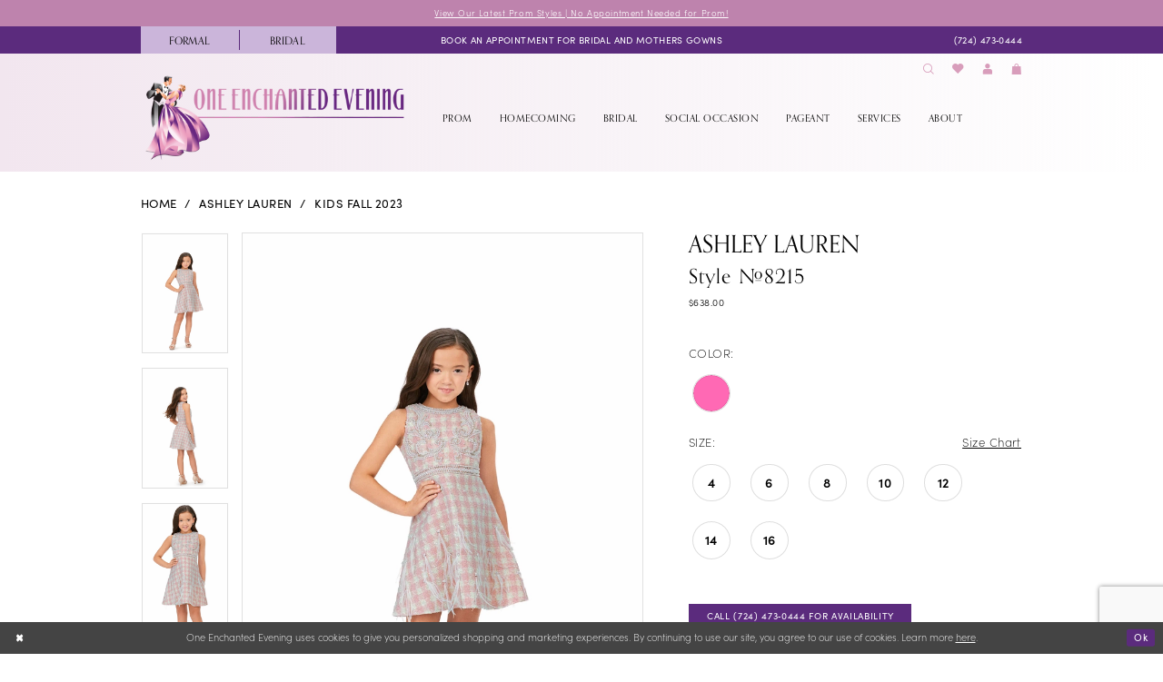

--- FILE ---
content_type: text/html; charset=utf-8
request_url: https://www.google.com/recaptcha/api2/anchor?ar=1&k=6Lcj_zIaAAAAAEPaGR6WdvVAhU7h1T3sbNdPWs4X&co=aHR0cHM6Ly93d3cub2VldmVuaW5nLmNvbTo0NDM.&hl=en&v=N67nZn4AqZkNcbeMu4prBgzg&size=invisible&anchor-ms=20000&execute-ms=30000&cb=raz1bsxl6iw1
body_size: 48751
content:
<!DOCTYPE HTML><html dir="ltr" lang="en"><head><meta http-equiv="Content-Type" content="text/html; charset=UTF-8">
<meta http-equiv="X-UA-Compatible" content="IE=edge">
<title>reCAPTCHA</title>
<style type="text/css">
/* cyrillic-ext */
@font-face {
  font-family: 'Roboto';
  font-style: normal;
  font-weight: 400;
  font-stretch: 100%;
  src: url(//fonts.gstatic.com/s/roboto/v48/KFO7CnqEu92Fr1ME7kSn66aGLdTylUAMa3GUBHMdazTgWw.woff2) format('woff2');
  unicode-range: U+0460-052F, U+1C80-1C8A, U+20B4, U+2DE0-2DFF, U+A640-A69F, U+FE2E-FE2F;
}
/* cyrillic */
@font-face {
  font-family: 'Roboto';
  font-style: normal;
  font-weight: 400;
  font-stretch: 100%;
  src: url(//fonts.gstatic.com/s/roboto/v48/KFO7CnqEu92Fr1ME7kSn66aGLdTylUAMa3iUBHMdazTgWw.woff2) format('woff2');
  unicode-range: U+0301, U+0400-045F, U+0490-0491, U+04B0-04B1, U+2116;
}
/* greek-ext */
@font-face {
  font-family: 'Roboto';
  font-style: normal;
  font-weight: 400;
  font-stretch: 100%;
  src: url(//fonts.gstatic.com/s/roboto/v48/KFO7CnqEu92Fr1ME7kSn66aGLdTylUAMa3CUBHMdazTgWw.woff2) format('woff2');
  unicode-range: U+1F00-1FFF;
}
/* greek */
@font-face {
  font-family: 'Roboto';
  font-style: normal;
  font-weight: 400;
  font-stretch: 100%;
  src: url(//fonts.gstatic.com/s/roboto/v48/KFO7CnqEu92Fr1ME7kSn66aGLdTylUAMa3-UBHMdazTgWw.woff2) format('woff2');
  unicode-range: U+0370-0377, U+037A-037F, U+0384-038A, U+038C, U+038E-03A1, U+03A3-03FF;
}
/* math */
@font-face {
  font-family: 'Roboto';
  font-style: normal;
  font-weight: 400;
  font-stretch: 100%;
  src: url(//fonts.gstatic.com/s/roboto/v48/KFO7CnqEu92Fr1ME7kSn66aGLdTylUAMawCUBHMdazTgWw.woff2) format('woff2');
  unicode-range: U+0302-0303, U+0305, U+0307-0308, U+0310, U+0312, U+0315, U+031A, U+0326-0327, U+032C, U+032F-0330, U+0332-0333, U+0338, U+033A, U+0346, U+034D, U+0391-03A1, U+03A3-03A9, U+03B1-03C9, U+03D1, U+03D5-03D6, U+03F0-03F1, U+03F4-03F5, U+2016-2017, U+2034-2038, U+203C, U+2040, U+2043, U+2047, U+2050, U+2057, U+205F, U+2070-2071, U+2074-208E, U+2090-209C, U+20D0-20DC, U+20E1, U+20E5-20EF, U+2100-2112, U+2114-2115, U+2117-2121, U+2123-214F, U+2190, U+2192, U+2194-21AE, U+21B0-21E5, U+21F1-21F2, U+21F4-2211, U+2213-2214, U+2216-22FF, U+2308-230B, U+2310, U+2319, U+231C-2321, U+2336-237A, U+237C, U+2395, U+239B-23B7, U+23D0, U+23DC-23E1, U+2474-2475, U+25AF, U+25B3, U+25B7, U+25BD, U+25C1, U+25CA, U+25CC, U+25FB, U+266D-266F, U+27C0-27FF, U+2900-2AFF, U+2B0E-2B11, U+2B30-2B4C, U+2BFE, U+3030, U+FF5B, U+FF5D, U+1D400-1D7FF, U+1EE00-1EEFF;
}
/* symbols */
@font-face {
  font-family: 'Roboto';
  font-style: normal;
  font-weight: 400;
  font-stretch: 100%;
  src: url(//fonts.gstatic.com/s/roboto/v48/KFO7CnqEu92Fr1ME7kSn66aGLdTylUAMaxKUBHMdazTgWw.woff2) format('woff2');
  unicode-range: U+0001-000C, U+000E-001F, U+007F-009F, U+20DD-20E0, U+20E2-20E4, U+2150-218F, U+2190, U+2192, U+2194-2199, U+21AF, U+21E6-21F0, U+21F3, U+2218-2219, U+2299, U+22C4-22C6, U+2300-243F, U+2440-244A, U+2460-24FF, U+25A0-27BF, U+2800-28FF, U+2921-2922, U+2981, U+29BF, U+29EB, U+2B00-2BFF, U+4DC0-4DFF, U+FFF9-FFFB, U+10140-1018E, U+10190-1019C, U+101A0, U+101D0-101FD, U+102E0-102FB, U+10E60-10E7E, U+1D2C0-1D2D3, U+1D2E0-1D37F, U+1F000-1F0FF, U+1F100-1F1AD, U+1F1E6-1F1FF, U+1F30D-1F30F, U+1F315, U+1F31C, U+1F31E, U+1F320-1F32C, U+1F336, U+1F378, U+1F37D, U+1F382, U+1F393-1F39F, U+1F3A7-1F3A8, U+1F3AC-1F3AF, U+1F3C2, U+1F3C4-1F3C6, U+1F3CA-1F3CE, U+1F3D4-1F3E0, U+1F3ED, U+1F3F1-1F3F3, U+1F3F5-1F3F7, U+1F408, U+1F415, U+1F41F, U+1F426, U+1F43F, U+1F441-1F442, U+1F444, U+1F446-1F449, U+1F44C-1F44E, U+1F453, U+1F46A, U+1F47D, U+1F4A3, U+1F4B0, U+1F4B3, U+1F4B9, U+1F4BB, U+1F4BF, U+1F4C8-1F4CB, U+1F4D6, U+1F4DA, U+1F4DF, U+1F4E3-1F4E6, U+1F4EA-1F4ED, U+1F4F7, U+1F4F9-1F4FB, U+1F4FD-1F4FE, U+1F503, U+1F507-1F50B, U+1F50D, U+1F512-1F513, U+1F53E-1F54A, U+1F54F-1F5FA, U+1F610, U+1F650-1F67F, U+1F687, U+1F68D, U+1F691, U+1F694, U+1F698, U+1F6AD, U+1F6B2, U+1F6B9-1F6BA, U+1F6BC, U+1F6C6-1F6CF, U+1F6D3-1F6D7, U+1F6E0-1F6EA, U+1F6F0-1F6F3, U+1F6F7-1F6FC, U+1F700-1F7FF, U+1F800-1F80B, U+1F810-1F847, U+1F850-1F859, U+1F860-1F887, U+1F890-1F8AD, U+1F8B0-1F8BB, U+1F8C0-1F8C1, U+1F900-1F90B, U+1F93B, U+1F946, U+1F984, U+1F996, U+1F9E9, U+1FA00-1FA6F, U+1FA70-1FA7C, U+1FA80-1FA89, U+1FA8F-1FAC6, U+1FACE-1FADC, U+1FADF-1FAE9, U+1FAF0-1FAF8, U+1FB00-1FBFF;
}
/* vietnamese */
@font-face {
  font-family: 'Roboto';
  font-style: normal;
  font-weight: 400;
  font-stretch: 100%;
  src: url(//fonts.gstatic.com/s/roboto/v48/KFO7CnqEu92Fr1ME7kSn66aGLdTylUAMa3OUBHMdazTgWw.woff2) format('woff2');
  unicode-range: U+0102-0103, U+0110-0111, U+0128-0129, U+0168-0169, U+01A0-01A1, U+01AF-01B0, U+0300-0301, U+0303-0304, U+0308-0309, U+0323, U+0329, U+1EA0-1EF9, U+20AB;
}
/* latin-ext */
@font-face {
  font-family: 'Roboto';
  font-style: normal;
  font-weight: 400;
  font-stretch: 100%;
  src: url(//fonts.gstatic.com/s/roboto/v48/KFO7CnqEu92Fr1ME7kSn66aGLdTylUAMa3KUBHMdazTgWw.woff2) format('woff2');
  unicode-range: U+0100-02BA, U+02BD-02C5, U+02C7-02CC, U+02CE-02D7, U+02DD-02FF, U+0304, U+0308, U+0329, U+1D00-1DBF, U+1E00-1E9F, U+1EF2-1EFF, U+2020, U+20A0-20AB, U+20AD-20C0, U+2113, U+2C60-2C7F, U+A720-A7FF;
}
/* latin */
@font-face {
  font-family: 'Roboto';
  font-style: normal;
  font-weight: 400;
  font-stretch: 100%;
  src: url(//fonts.gstatic.com/s/roboto/v48/KFO7CnqEu92Fr1ME7kSn66aGLdTylUAMa3yUBHMdazQ.woff2) format('woff2');
  unicode-range: U+0000-00FF, U+0131, U+0152-0153, U+02BB-02BC, U+02C6, U+02DA, U+02DC, U+0304, U+0308, U+0329, U+2000-206F, U+20AC, U+2122, U+2191, U+2193, U+2212, U+2215, U+FEFF, U+FFFD;
}
/* cyrillic-ext */
@font-face {
  font-family: 'Roboto';
  font-style: normal;
  font-weight: 500;
  font-stretch: 100%;
  src: url(//fonts.gstatic.com/s/roboto/v48/KFO7CnqEu92Fr1ME7kSn66aGLdTylUAMa3GUBHMdazTgWw.woff2) format('woff2');
  unicode-range: U+0460-052F, U+1C80-1C8A, U+20B4, U+2DE0-2DFF, U+A640-A69F, U+FE2E-FE2F;
}
/* cyrillic */
@font-face {
  font-family: 'Roboto';
  font-style: normal;
  font-weight: 500;
  font-stretch: 100%;
  src: url(//fonts.gstatic.com/s/roboto/v48/KFO7CnqEu92Fr1ME7kSn66aGLdTylUAMa3iUBHMdazTgWw.woff2) format('woff2');
  unicode-range: U+0301, U+0400-045F, U+0490-0491, U+04B0-04B1, U+2116;
}
/* greek-ext */
@font-face {
  font-family: 'Roboto';
  font-style: normal;
  font-weight: 500;
  font-stretch: 100%;
  src: url(//fonts.gstatic.com/s/roboto/v48/KFO7CnqEu92Fr1ME7kSn66aGLdTylUAMa3CUBHMdazTgWw.woff2) format('woff2');
  unicode-range: U+1F00-1FFF;
}
/* greek */
@font-face {
  font-family: 'Roboto';
  font-style: normal;
  font-weight: 500;
  font-stretch: 100%;
  src: url(//fonts.gstatic.com/s/roboto/v48/KFO7CnqEu92Fr1ME7kSn66aGLdTylUAMa3-UBHMdazTgWw.woff2) format('woff2');
  unicode-range: U+0370-0377, U+037A-037F, U+0384-038A, U+038C, U+038E-03A1, U+03A3-03FF;
}
/* math */
@font-face {
  font-family: 'Roboto';
  font-style: normal;
  font-weight: 500;
  font-stretch: 100%;
  src: url(//fonts.gstatic.com/s/roboto/v48/KFO7CnqEu92Fr1ME7kSn66aGLdTylUAMawCUBHMdazTgWw.woff2) format('woff2');
  unicode-range: U+0302-0303, U+0305, U+0307-0308, U+0310, U+0312, U+0315, U+031A, U+0326-0327, U+032C, U+032F-0330, U+0332-0333, U+0338, U+033A, U+0346, U+034D, U+0391-03A1, U+03A3-03A9, U+03B1-03C9, U+03D1, U+03D5-03D6, U+03F0-03F1, U+03F4-03F5, U+2016-2017, U+2034-2038, U+203C, U+2040, U+2043, U+2047, U+2050, U+2057, U+205F, U+2070-2071, U+2074-208E, U+2090-209C, U+20D0-20DC, U+20E1, U+20E5-20EF, U+2100-2112, U+2114-2115, U+2117-2121, U+2123-214F, U+2190, U+2192, U+2194-21AE, U+21B0-21E5, U+21F1-21F2, U+21F4-2211, U+2213-2214, U+2216-22FF, U+2308-230B, U+2310, U+2319, U+231C-2321, U+2336-237A, U+237C, U+2395, U+239B-23B7, U+23D0, U+23DC-23E1, U+2474-2475, U+25AF, U+25B3, U+25B7, U+25BD, U+25C1, U+25CA, U+25CC, U+25FB, U+266D-266F, U+27C0-27FF, U+2900-2AFF, U+2B0E-2B11, U+2B30-2B4C, U+2BFE, U+3030, U+FF5B, U+FF5D, U+1D400-1D7FF, U+1EE00-1EEFF;
}
/* symbols */
@font-face {
  font-family: 'Roboto';
  font-style: normal;
  font-weight: 500;
  font-stretch: 100%;
  src: url(//fonts.gstatic.com/s/roboto/v48/KFO7CnqEu92Fr1ME7kSn66aGLdTylUAMaxKUBHMdazTgWw.woff2) format('woff2');
  unicode-range: U+0001-000C, U+000E-001F, U+007F-009F, U+20DD-20E0, U+20E2-20E4, U+2150-218F, U+2190, U+2192, U+2194-2199, U+21AF, U+21E6-21F0, U+21F3, U+2218-2219, U+2299, U+22C4-22C6, U+2300-243F, U+2440-244A, U+2460-24FF, U+25A0-27BF, U+2800-28FF, U+2921-2922, U+2981, U+29BF, U+29EB, U+2B00-2BFF, U+4DC0-4DFF, U+FFF9-FFFB, U+10140-1018E, U+10190-1019C, U+101A0, U+101D0-101FD, U+102E0-102FB, U+10E60-10E7E, U+1D2C0-1D2D3, U+1D2E0-1D37F, U+1F000-1F0FF, U+1F100-1F1AD, U+1F1E6-1F1FF, U+1F30D-1F30F, U+1F315, U+1F31C, U+1F31E, U+1F320-1F32C, U+1F336, U+1F378, U+1F37D, U+1F382, U+1F393-1F39F, U+1F3A7-1F3A8, U+1F3AC-1F3AF, U+1F3C2, U+1F3C4-1F3C6, U+1F3CA-1F3CE, U+1F3D4-1F3E0, U+1F3ED, U+1F3F1-1F3F3, U+1F3F5-1F3F7, U+1F408, U+1F415, U+1F41F, U+1F426, U+1F43F, U+1F441-1F442, U+1F444, U+1F446-1F449, U+1F44C-1F44E, U+1F453, U+1F46A, U+1F47D, U+1F4A3, U+1F4B0, U+1F4B3, U+1F4B9, U+1F4BB, U+1F4BF, U+1F4C8-1F4CB, U+1F4D6, U+1F4DA, U+1F4DF, U+1F4E3-1F4E6, U+1F4EA-1F4ED, U+1F4F7, U+1F4F9-1F4FB, U+1F4FD-1F4FE, U+1F503, U+1F507-1F50B, U+1F50D, U+1F512-1F513, U+1F53E-1F54A, U+1F54F-1F5FA, U+1F610, U+1F650-1F67F, U+1F687, U+1F68D, U+1F691, U+1F694, U+1F698, U+1F6AD, U+1F6B2, U+1F6B9-1F6BA, U+1F6BC, U+1F6C6-1F6CF, U+1F6D3-1F6D7, U+1F6E0-1F6EA, U+1F6F0-1F6F3, U+1F6F7-1F6FC, U+1F700-1F7FF, U+1F800-1F80B, U+1F810-1F847, U+1F850-1F859, U+1F860-1F887, U+1F890-1F8AD, U+1F8B0-1F8BB, U+1F8C0-1F8C1, U+1F900-1F90B, U+1F93B, U+1F946, U+1F984, U+1F996, U+1F9E9, U+1FA00-1FA6F, U+1FA70-1FA7C, U+1FA80-1FA89, U+1FA8F-1FAC6, U+1FACE-1FADC, U+1FADF-1FAE9, U+1FAF0-1FAF8, U+1FB00-1FBFF;
}
/* vietnamese */
@font-face {
  font-family: 'Roboto';
  font-style: normal;
  font-weight: 500;
  font-stretch: 100%;
  src: url(//fonts.gstatic.com/s/roboto/v48/KFO7CnqEu92Fr1ME7kSn66aGLdTylUAMa3OUBHMdazTgWw.woff2) format('woff2');
  unicode-range: U+0102-0103, U+0110-0111, U+0128-0129, U+0168-0169, U+01A0-01A1, U+01AF-01B0, U+0300-0301, U+0303-0304, U+0308-0309, U+0323, U+0329, U+1EA0-1EF9, U+20AB;
}
/* latin-ext */
@font-face {
  font-family: 'Roboto';
  font-style: normal;
  font-weight: 500;
  font-stretch: 100%;
  src: url(//fonts.gstatic.com/s/roboto/v48/KFO7CnqEu92Fr1ME7kSn66aGLdTylUAMa3KUBHMdazTgWw.woff2) format('woff2');
  unicode-range: U+0100-02BA, U+02BD-02C5, U+02C7-02CC, U+02CE-02D7, U+02DD-02FF, U+0304, U+0308, U+0329, U+1D00-1DBF, U+1E00-1E9F, U+1EF2-1EFF, U+2020, U+20A0-20AB, U+20AD-20C0, U+2113, U+2C60-2C7F, U+A720-A7FF;
}
/* latin */
@font-face {
  font-family: 'Roboto';
  font-style: normal;
  font-weight: 500;
  font-stretch: 100%;
  src: url(//fonts.gstatic.com/s/roboto/v48/KFO7CnqEu92Fr1ME7kSn66aGLdTylUAMa3yUBHMdazQ.woff2) format('woff2');
  unicode-range: U+0000-00FF, U+0131, U+0152-0153, U+02BB-02BC, U+02C6, U+02DA, U+02DC, U+0304, U+0308, U+0329, U+2000-206F, U+20AC, U+2122, U+2191, U+2193, U+2212, U+2215, U+FEFF, U+FFFD;
}
/* cyrillic-ext */
@font-face {
  font-family: 'Roboto';
  font-style: normal;
  font-weight: 900;
  font-stretch: 100%;
  src: url(//fonts.gstatic.com/s/roboto/v48/KFO7CnqEu92Fr1ME7kSn66aGLdTylUAMa3GUBHMdazTgWw.woff2) format('woff2');
  unicode-range: U+0460-052F, U+1C80-1C8A, U+20B4, U+2DE0-2DFF, U+A640-A69F, U+FE2E-FE2F;
}
/* cyrillic */
@font-face {
  font-family: 'Roboto';
  font-style: normal;
  font-weight: 900;
  font-stretch: 100%;
  src: url(//fonts.gstatic.com/s/roboto/v48/KFO7CnqEu92Fr1ME7kSn66aGLdTylUAMa3iUBHMdazTgWw.woff2) format('woff2');
  unicode-range: U+0301, U+0400-045F, U+0490-0491, U+04B0-04B1, U+2116;
}
/* greek-ext */
@font-face {
  font-family: 'Roboto';
  font-style: normal;
  font-weight: 900;
  font-stretch: 100%;
  src: url(//fonts.gstatic.com/s/roboto/v48/KFO7CnqEu92Fr1ME7kSn66aGLdTylUAMa3CUBHMdazTgWw.woff2) format('woff2');
  unicode-range: U+1F00-1FFF;
}
/* greek */
@font-face {
  font-family: 'Roboto';
  font-style: normal;
  font-weight: 900;
  font-stretch: 100%;
  src: url(//fonts.gstatic.com/s/roboto/v48/KFO7CnqEu92Fr1ME7kSn66aGLdTylUAMa3-UBHMdazTgWw.woff2) format('woff2');
  unicode-range: U+0370-0377, U+037A-037F, U+0384-038A, U+038C, U+038E-03A1, U+03A3-03FF;
}
/* math */
@font-face {
  font-family: 'Roboto';
  font-style: normal;
  font-weight: 900;
  font-stretch: 100%;
  src: url(//fonts.gstatic.com/s/roboto/v48/KFO7CnqEu92Fr1ME7kSn66aGLdTylUAMawCUBHMdazTgWw.woff2) format('woff2');
  unicode-range: U+0302-0303, U+0305, U+0307-0308, U+0310, U+0312, U+0315, U+031A, U+0326-0327, U+032C, U+032F-0330, U+0332-0333, U+0338, U+033A, U+0346, U+034D, U+0391-03A1, U+03A3-03A9, U+03B1-03C9, U+03D1, U+03D5-03D6, U+03F0-03F1, U+03F4-03F5, U+2016-2017, U+2034-2038, U+203C, U+2040, U+2043, U+2047, U+2050, U+2057, U+205F, U+2070-2071, U+2074-208E, U+2090-209C, U+20D0-20DC, U+20E1, U+20E5-20EF, U+2100-2112, U+2114-2115, U+2117-2121, U+2123-214F, U+2190, U+2192, U+2194-21AE, U+21B0-21E5, U+21F1-21F2, U+21F4-2211, U+2213-2214, U+2216-22FF, U+2308-230B, U+2310, U+2319, U+231C-2321, U+2336-237A, U+237C, U+2395, U+239B-23B7, U+23D0, U+23DC-23E1, U+2474-2475, U+25AF, U+25B3, U+25B7, U+25BD, U+25C1, U+25CA, U+25CC, U+25FB, U+266D-266F, U+27C0-27FF, U+2900-2AFF, U+2B0E-2B11, U+2B30-2B4C, U+2BFE, U+3030, U+FF5B, U+FF5D, U+1D400-1D7FF, U+1EE00-1EEFF;
}
/* symbols */
@font-face {
  font-family: 'Roboto';
  font-style: normal;
  font-weight: 900;
  font-stretch: 100%;
  src: url(//fonts.gstatic.com/s/roboto/v48/KFO7CnqEu92Fr1ME7kSn66aGLdTylUAMaxKUBHMdazTgWw.woff2) format('woff2');
  unicode-range: U+0001-000C, U+000E-001F, U+007F-009F, U+20DD-20E0, U+20E2-20E4, U+2150-218F, U+2190, U+2192, U+2194-2199, U+21AF, U+21E6-21F0, U+21F3, U+2218-2219, U+2299, U+22C4-22C6, U+2300-243F, U+2440-244A, U+2460-24FF, U+25A0-27BF, U+2800-28FF, U+2921-2922, U+2981, U+29BF, U+29EB, U+2B00-2BFF, U+4DC0-4DFF, U+FFF9-FFFB, U+10140-1018E, U+10190-1019C, U+101A0, U+101D0-101FD, U+102E0-102FB, U+10E60-10E7E, U+1D2C0-1D2D3, U+1D2E0-1D37F, U+1F000-1F0FF, U+1F100-1F1AD, U+1F1E6-1F1FF, U+1F30D-1F30F, U+1F315, U+1F31C, U+1F31E, U+1F320-1F32C, U+1F336, U+1F378, U+1F37D, U+1F382, U+1F393-1F39F, U+1F3A7-1F3A8, U+1F3AC-1F3AF, U+1F3C2, U+1F3C4-1F3C6, U+1F3CA-1F3CE, U+1F3D4-1F3E0, U+1F3ED, U+1F3F1-1F3F3, U+1F3F5-1F3F7, U+1F408, U+1F415, U+1F41F, U+1F426, U+1F43F, U+1F441-1F442, U+1F444, U+1F446-1F449, U+1F44C-1F44E, U+1F453, U+1F46A, U+1F47D, U+1F4A3, U+1F4B0, U+1F4B3, U+1F4B9, U+1F4BB, U+1F4BF, U+1F4C8-1F4CB, U+1F4D6, U+1F4DA, U+1F4DF, U+1F4E3-1F4E6, U+1F4EA-1F4ED, U+1F4F7, U+1F4F9-1F4FB, U+1F4FD-1F4FE, U+1F503, U+1F507-1F50B, U+1F50D, U+1F512-1F513, U+1F53E-1F54A, U+1F54F-1F5FA, U+1F610, U+1F650-1F67F, U+1F687, U+1F68D, U+1F691, U+1F694, U+1F698, U+1F6AD, U+1F6B2, U+1F6B9-1F6BA, U+1F6BC, U+1F6C6-1F6CF, U+1F6D3-1F6D7, U+1F6E0-1F6EA, U+1F6F0-1F6F3, U+1F6F7-1F6FC, U+1F700-1F7FF, U+1F800-1F80B, U+1F810-1F847, U+1F850-1F859, U+1F860-1F887, U+1F890-1F8AD, U+1F8B0-1F8BB, U+1F8C0-1F8C1, U+1F900-1F90B, U+1F93B, U+1F946, U+1F984, U+1F996, U+1F9E9, U+1FA00-1FA6F, U+1FA70-1FA7C, U+1FA80-1FA89, U+1FA8F-1FAC6, U+1FACE-1FADC, U+1FADF-1FAE9, U+1FAF0-1FAF8, U+1FB00-1FBFF;
}
/* vietnamese */
@font-face {
  font-family: 'Roboto';
  font-style: normal;
  font-weight: 900;
  font-stretch: 100%;
  src: url(//fonts.gstatic.com/s/roboto/v48/KFO7CnqEu92Fr1ME7kSn66aGLdTylUAMa3OUBHMdazTgWw.woff2) format('woff2');
  unicode-range: U+0102-0103, U+0110-0111, U+0128-0129, U+0168-0169, U+01A0-01A1, U+01AF-01B0, U+0300-0301, U+0303-0304, U+0308-0309, U+0323, U+0329, U+1EA0-1EF9, U+20AB;
}
/* latin-ext */
@font-face {
  font-family: 'Roboto';
  font-style: normal;
  font-weight: 900;
  font-stretch: 100%;
  src: url(//fonts.gstatic.com/s/roboto/v48/KFO7CnqEu92Fr1ME7kSn66aGLdTylUAMa3KUBHMdazTgWw.woff2) format('woff2');
  unicode-range: U+0100-02BA, U+02BD-02C5, U+02C7-02CC, U+02CE-02D7, U+02DD-02FF, U+0304, U+0308, U+0329, U+1D00-1DBF, U+1E00-1E9F, U+1EF2-1EFF, U+2020, U+20A0-20AB, U+20AD-20C0, U+2113, U+2C60-2C7F, U+A720-A7FF;
}
/* latin */
@font-face {
  font-family: 'Roboto';
  font-style: normal;
  font-weight: 900;
  font-stretch: 100%;
  src: url(//fonts.gstatic.com/s/roboto/v48/KFO7CnqEu92Fr1ME7kSn66aGLdTylUAMa3yUBHMdazQ.woff2) format('woff2');
  unicode-range: U+0000-00FF, U+0131, U+0152-0153, U+02BB-02BC, U+02C6, U+02DA, U+02DC, U+0304, U+0308, U+0329, U+2000-206F, U+20AC, U+2122, U+2191, U+2193, U+2212, U+2215, U+FEFF, U+FFFD;
}

</style>
<link rel="stylesheet" type="text/css" href="https://www.gstatic.com/recaptcha/releases/N67nZn4AqZkNcbeMu4prBgzg/styles__ltr.css">
<script nonce="YyoChb_qSPS8UciBlj5Ugg" type="text/javascript">window['__recaptcha_api'] = 'https://www.google.com/recaptcha/api2/';</script>
<script type="text/javascript" src="https://www.gstatic.com/recaptcha/releases/N67nZn4AqZkNcbeMu4prBgzg/recaptcha__en.js" nonce="YyoChb_qSPS8UciBlj5Ugg">
      
    </script></head>
<body><div id="rc-anchor-alert" class="rc-anchor-alert"></div>
<input type="hidden" id="recaptcha-token" value="[base64]">
<script type="text/javascript" nonce="YyoChb_qSPS8UciBlj5Ugg">
      recaptcha.anchor.Main.init("[\x22ainput\x22,[\x22bgdata\x22,\x22\x22,\[base64]/[base64]/[base64]/bmV3IHJbeF0oY1swXSk6RT09Mj9uZXcgclt4XShjWzBdLGNbMV0pOkU9PTM/bmV3IHJbeF0oY1swXSxjWzFdLGNbMl0pOkU9PTQ/[base64]/[base64]/[base64]/[base64]/[base64]/[base64]/[base64]/[base64]\x22,\[base64]\\u003d\\u003d\x22,\[base64]/DpGbCksKowo7DqAVUB2XDvMOod2MdCsK7dRoewr7DjyHCn8KiPmvCr8OZEcOJw5zCm8OLw5fDncK2wp/ClER6wp8/L8KMw4wFwrlDwoLCognDq8Okbi7Ci8OPa37DuMOgbXJZHsOIR8KcwqXCvMOlw4bDm14cEmrDscKswoJkwovDlnTCucKuw6PDh8OZwrM4w5jDsMKKSRLDrRhQBi/DuiJrw4RBNnDDrSvCrcK6TyHDtMK9wrAHIRtZG8OYJMKtw43DmcKewq3CpkU9YlLCgMOcJcKfwoZRX2LCjcKWwrXDoxEAYAjDrMO+SMKdwp7CtT9ewrtzwoDCoMOhe8OIw5/CiWLCvSEPw4jDvAxDwpzDm8KvwrXCscKeWsOVwq/CrlTCo3XCu3F0w73DqmrCvcKZNmYMZ8O+w4DDlgVjJRHDoMOgDMKUwoLDmTTDsMOhD8OED0FhVcOXccOEfCcPUMOMIsKwwrXCmMKMwrfDoxRIw5RZw7/DgsOxJsKPW8KhA8OeF8OCU8Krw73DmEnCkmPDonB+KcKvw7jCg8O2wprDpcKgcsOLwp3Dp0MCAirClgfDvwNHOcKcw4bDuRrDqWY8LMORwrtvwoJ4QinCnW8pQ8KnwrnCm8Ouw6JUa8KRPcKmw6x0wroxwrHDgsK8wpMdTEbCv8K4wps1wo0CO8OtUMKhw5/Dgh87Y8O7LcKyw7zDpMOfVC9Kw6fDnQzDgRHCjQNbMFMsMzLDn8O6FBoTwoXCo2nCm2jCjMK4wprDmcKKWS/CnDPCmiNhc3XCuVLClRjCvMOmHwHDpcKkw4HDgWB7w7Vfw7LCgh/CocKSEsOPw6zDosOqwpjCjhVvw5zDjB1+w7/[base64]/BMKHwpdjShPCssOuZH/ChcOFwpbDu8KYw4kcQMKeKsOzAMOKVlQ0w6YBDi/[base64]/DtsK3wpp8FsOvwoEew6ACwqorRsOwfMOfw6PDm8Kdw5vDokfDvcKjwoLDg8KQw4lkVFAcwo7Ch2/DpcKhZ0liOcKpET98w5bDsMOAw4bDvhxywqUVw7FEwqPDoMKFKG11w5vDkcK2YMKDw7t2EBjClcOxOAQ1w5dWWMKZwobDgx7ComzCosOBRVHDvcK7w5/DjMOKXlrCj8Oiw7QuXW/CtMKUwr9Wwr/CoHIjU33Cmz/DoMOjQzLCv8KyM3NRFMOOAMKZDsOAwpNdw5rCoxRkDsKHP8OcAcKKNcOiXyTChHPCoA/[base64]/Cl37DsnzDplXDnnEwfSozbcODK2XCnSfCp2LDuMORw7fDt8O/[base64]/Dsg7DisOHw4AVwq5cNsO/IsKJbEDDg8KHwrHDr2MNQxw8w50GWsKfw6zChsOTXlFVw6NiCMOGe23DscK6wrFLJsOJW3fDrMOPIMK0JHMjZ8K1PwYxOicOwqHDkMOYGsO1wp52dS7CnEvCosOhVTwWwqsoIsORDyPDhcKbeyNbw6nDscKRBE1YCMKZwrd+DCNwLcK/Yn3Ch1vDviVUY2rDmDg8w4h7wokpCjcqY3nDp8OQwpIYRsOIKCBJAsKeVUlpwpkhwrLDpUFZUEjDjxjDj8KfOsO2wrrCr3xhZsOEw5xvcMKDITnDmHBOE2YVF1DCiMOHwp/Dn8KuwpTDuMOrWsKGdGYww5bCvVdnwr8wfcK/RSLCh8Ouw4zDmcKDw4HCr8O9IMKRXMOVw57DinTCgMOcw4YPVEZdw53Dm8OgTcKKIMKcFMOswq1gFx0DGF4fVBvDsVLDnw7CpcKtwonCpVHDn8OuesKDUsOJFhtYw6s0GHk9wqIqwrDCg8OmwpBTWXzDuMK6wqbCnk/[base64]/EMOHw6nCtxtrDhfDoCfChGjDg8KzWMOpawcCw5onKFrDtsKHbsKlwrQgwokGwq0pwrbDvsKhwqvDlm0/Nl3DjcODwqrDg8KVwqTDpgBOwp5Lw73Ds2LCn8OxX8Kkw5nDo8KKUMOwf1IfKsKuwr7Dvg7DhsODYcKQw7Vgwo0JwpbDvsOww6/[base64]/DkwooYCPDvB5pUk7Cpntmw78+Q8OHwq5PSsKlwpYJwp8PAsK2K8K3w6TDpMKjwroVPFvDlkDCmUl7RhgZw5MRw5rCg8KIwqJsVsORw4PCqQTCgS7Dq2rCnsK2w55vw5fDh8KecMOAacKfwo0Iwrp5GEjDtcK9wp3Cu8KLCULDj8K+wrvDiDMWw7UHw71/w5RvUF5xw6nDvcKISxpow7hVVWUDL8OSZ8Kow7UoVjDDqMOuZyHCpVs5McOmJWvCjMK/E8KwUg4+QFHDucKmT2ZYw7/CvBbCksOGKxnDv8KrXnJmw6txwp8/[base64]/Dk8K3wpIaacOSwoNpA8K/wrEqMsKzJcKjw4BYLsKZZMOIwqjDuiYPwrZ4w5hwwq4oMsOHw7xMw44awrpHwpzCv8Olw7JCM1/Do8KTw6InZsKww5s9wqh4w4XCpUrCnm1fwqjDl8ONw4Btw6kBA8KPWsKew4/CtBHCnXLCh23DjcKYQcOoZ8KtMcKodMOow4xMw7HCjcK5w7TChcO4w5XDvsONYA8Hw4x3ecOcOhfDocOvP0/Dgj9gUsKnSMK5aMKDwp59w44PwplFwqFrMmUsSy3CumMYwrHDn8KERXPDnSDCkMKHwrB8w4rChXLDucOSTsKeIEFUC8OXVcKDCxPDj3zDtm5CVsKqw5/DlsOTwpzDszbCq8Oiw4zDohvCriARwqMxw5Yvw743w7TDvcO7w4PDncOWw447aiVzIGbCu8O/w7Q2VMKPVkgJw6Mew5zDvcKuw5Atw5Rfw6jCg8Oxw4fCocOww4sgAUrDrVDCqjs8w5gjw4w9w5TDmmQQwrYdY8KmUsOUwqLClDNfcMKJOsOPwro/[base64]/DuiFCw4PCocOtcmzCoRJCwqNSPcODw4jCnX7DsMKzM1jDpMO+AFvDgMOzYTvCjyXCujwYTsKkw5oMw5fDqT/Cq8K+woLDu8KBa8ObwpZJwoDDssOBwrlbw7bCs8KqacOCwpcTWMOjTV56w7/[base64]/DpjDDrsKVWsKtwrF3CsOdesK4bkrDgMKUwp7DuWV6wqLDisK0TD3DvcK+wpfCkRDDuMKXXXY+w6NNKMOZwqMRw7nDmBjDqB0QIMOhwq5nG8KcfAzCjDJXw7XCicKlPsKQw7bCkHzDhcOdIiXCgR/DucOTAcOgf8K6wp/Dm8KNfMOZw7bCjcOyw5rCohvDh8OSIXdrd07Co2h5wp1swr8Bw4rCvnUNPMKkYcOtAsOwwoUiQsOlwqLChcKUIwHDgMKAw6odG8KZeExmwq9mBMKBZRcTCForw6I4ZDlCU8OtYsODcsOUwq/Dk8O2w5xmw6w6acOlw7BvE05BwoHDmnRFRsOVYR8EwpbCoMOVw7t9w7bCqMKUUMOCw7nDngzCgcONKsOtw5fCl0TCl1LDmcOOwoUcwozClHfCgsO6a8OFOkjDi8OxA8KXbcOCw7UXw7hKw48aJEbDvEvCmALCicOyA29HBh/CmkAGwpN9TCrCvcKbSyIBZsKZwrMxw4/CqhzDhsODw4kowoDDgsOcw4l7KcO/[base64]/[base64]/[base64]/[base64]/[base64]/ChSAaw7hLKsO4wrd3w6TCvXNFw5/Dt8KtwqR0DsKaw4PCu33Du8Kvw5ZrBTYlwo/ChcKgwpPCjSUlfTcQO0vChcKpw6vCiMOwwpgQw5I2w4HChsOhw5dVLWfCj3jDpERUURHDmcK/OMKAN11qw7PDqls/UQfCuMK6w4I0SsOfUCd9F21Iwr5Cwo/CtsOGw7XDsScJw47CiMOXw7jCqxQHTDRbwpvDrW1/woYeDcK1e8OWXlNVw4nDhsOdFB4wOhbClsO2fyLCiMKYXy1gWikMw5MED0fDtsO2UcOTwoshwoPDjsKfaUfCi2J5bCJTIMKVw5vDkl/[base64]/DnDYMJFkzwowBTCNpYxTCuMOrMMKSG3NqOiDDlMOcPlXDucOMVWrDhcKDPMORwqx8wqYIU0jCksKiwobDo8OWw4nDpsK9wrDDgcOkw5zCg8OYZcKVZhbDpjHCscOOW8K/woITSQF3OxPCpREyfk7CjRMEwrY+f28INcK9wr/CvcObwprCgjXDmELCjlNGbsOzcsKbwoFfHGDCm1NDw55JwoPCsxtPwqvClybDln0bTA/DriXDiR15w5wpfMKwMsOTLETDpMKWwoTCnMKdwr/Dt8O5L8KOT8KCwq1jwpHDhcK/w4g7wr7DrsKLJlvCsh1uwrLCjD3CoUfDksO2wro+wrHCmUvClQZkDsOuw7HCusOPHQTCoMKDwrYVwpLCrhfCgcOWXMOSwq7DkMKAw58hWMOsF8OYw7XDghbCtMOgwo/Cjk3DkxQ3ecKiacOPQsOvw5Iewr7DjwUYPsOTw6zDuHkjKcOOwq7CocO8eMKCw5/DusOiw4UzSlJPwpgnLcKtw5jDnkc0wq/[base64]/[base64]/DsOQc0PCvxFFw4oAFn7DicOxXcKXLV18ecKFL0tJw6gYwobCgMO9bxXCv1Jpw7/Ds8OHwr1bw6/[base64]/w60aNwbCoAVkwqLCksKSQsKSHMO9IcKBw7zCiMOMwphow6ZwXgrDqExiEz9Mw7M9dMKuwp0Twr7DjgQ5EcOdOQd8XsOCw5PDrgtiwqhhCH/DlCzCgCzCrmfDv8KWb8KKwq8lMWRpw4Ryw7l5woZHW1bCpsOvGgzDnxxBC8KXw5fCmjddaS/DmCfDn8KLwqY+woEjLyxmZsKcwoEWw7xvw41SdS4zdcOBwodkw5TDnMOsD8OVWF9ib8O/MhVBTzHDiMKMY8OKGsOedsKFw6HCjMO7w6sHwqNyw5fCoFFrTmhHwoHCg8KBwrNVw70sYUwrw5/DvmbDs8OzPG3CgcOywrHChx7Cry/Du8KxdcOyfMO1H8Kew7tJw5VMMlXDksOuYMOxSjJEQsOfEsKBw4DDvcO0w4FdOVLCjsO0w6pfEsKswqTDrw/DkEkkwqAuw4oGwpnCik9kw73DsnjDv8OdRFcUbGkNw4LDvEoqwotzOThrWSZSwo1Ww77Crz/[base64]/Cn8Oow6dNNWRVCBzDosO5Tk/[base64]/[base64]/w6zCs1bCrU15SWZZZwXCgMO2w6hbwr/ChRfDusKcw50pw5XDiMOOHsKRF8KkNSbCjnUAw4fCkcKgw5PDicOdQcOHYiFAwpkiChnDusKywoo/w4nDvEjCoXHCl8KIJcOBw48rwo9PYnfDtUfDhT8UQhDCt27CpcKxFyjDm2l9w4/[base64]/w643wrLDsBkmwqkTUsK/fGnDnAxKw61twql2FhrDqhIewoAccsOSwqEbDcOTwosXw6BybMKmAms0CcOCA8K2VxsLw75OOmDDmcO6VsKCw6HCiV/Dun/[base64]/LRhyG8ObXA4rXWXDjnZOwppcCCppe8Ofe3nChXlVw5Flw5pgKyhPwpjDg8KoYHQrwqRowoUyw7/CuDPCvl7DpsK+JVjCgVzDkMKgfsKIw6QwUsKTGSXDpsKWw7/DpmXDuybDsWwaw7nCk0nDiMKUeMOZemRnG2TDqcORwppbwql6w7tnwo/DsMO2S8Oxa8K6wo8lfg1fUMKldkwvwpUpNWIiwqc4woJrZwczTyp+wqTCvATDhm7Dg8Ohwqg9woPCuwTDh8KnaXDDo2h9wpfCjB5ZSh3Di1FJw4vDnn8awpDCp8OTw6vDpUXChz/CgT59PR0Ow7vCgBQ4worCuMOPwoXDvF8Pwq0tTRTCgRtpwr7Cs8OCdC/DlcOMZw7DhTLDqcO0w5zClMKzwqzDs8OoBmvCmMKCFwcPLsK1woTDmQYSY2gvbMKLC8KmRyLCrXrCpMKMZXjCq8Owb8OkYsOVwqQmWcKmYMODNmJtP8K/w7NoVBvCosKgWMOHTMOgdmnDmsOew7rChMO2CVPCtwZ2w44Vw43DnsKjw6lMwoZow4jCksOawrwrw7l+w5EGw6vCpsK7wpbDgBXDk8O6I2DDkEvCliHDjnXCvcO7EMOoP8ONw5nCtMKbeU/[base64]/Cmy0FI2ULMcKZwqpNw5tZwogtwq/[base64]/wo/Cn8K0RlEmEcOEWn10w6LDtcOleQESw6JHwpjCucOaY3AeLcOzwpYJDMK6OAEPw4zDmMOLwoFPYsOgY8KUwo80w7Yjb8O/w4YowprCs8OUIWXCvcKIw79iwotBw4nChMKecmFeHcOVGMKIM27DqSnDucKiwrYiwqliwoDCqxUnYlfCocKxwoDDmsOhwrjCin8MR0BEw6F0w6fCh2h8SV/Ck3rDo8Oww6/DvBfDg8ODJ2PCusKjYAnDr8OCw48hVsOgw77DmGPDvsO7PsKsUcOQwofDqXbCj8KQasORw6/DsQ0LwpNOVMOHw4jDlEg8w4EhwoTDnBnCshghwp3CkXHDgF0/GMKjZyDCjWhoI8OdEHIYJsKrPsKlZQbCpz7Dj8OkZ0wCw7dZwrc4E8K9w6PDrsKvFV3CpMOrwrcnw48hwqhAdyzDtsO3wpwRwpbDqQXCm2DCpMOtJsO7VwU6AipLw7DCoAs9w4PCr8KMw5/[base64]/XXvCqMOgCcKNWsOHEsOiw4zCmmnDocOiwpESM8Kjc8O/NEQIS8K4w5zCtsKcw4MYwoTDvzbClsOcYwzDn8K/[base64]/w7zCr8Kww6xaZBLCoQDCocKWw49rwqrCvmPCn8KDwq3CoCxGV8KVwot/w7Qlw7FrPkLDunVXaDvCrcOpwpPCp31NwpsMw4wyw7XCv8OmKsK6PGLDr8OJw7HDn8KtBMKKaA7Dkykbf8O2ISkbw5PCkgrCuMO8wpFuAAcIw5dUw7/Cl8OewpzDisKvw7UvBMO1w6d/wqTCrsObKcKgwqQhS1PCgA7CqsOowqrDpyVWwq80TsOWwr3Cl8KZR8KfwpF/w4/ClgIvCxJSC3YqYUDDo8OewppneFDDicOFaQjCtURowpXCm8KIwoTDtsOvGxxCeRZ0IAwQLlXCvcOXDlNaw5bDj0/DnMOcO0Zhw4olwp19wpvCj8KAwoRCW3wNHsKGW3YGw70dIMOaLB7Dq8Ovwp9aw6XDu8OzccOnw6rCj0LDsUNbwp3DqsOzw5rDr0/Do8Knwp7Co8KCWMKREMKOQsK3wrzDrcOOM8Kpw7XCqMOQwpY8YRbDtlrCoEFuw61fD8ONwrlfJcOuw4sUbcKXEMOlwrIGw4ZfWwzDi8KFRTDCqR/CvhvCksOsLMOfwoAXwqLDhQp3Mg4jwpVFwrM4T8KrfWnDqjxgP0/DiMK1w4BOGsKudcOiw45cbMOEw401NyNZw4HDjMKOGnXDoMOswr3DgcKeVyN4w6hBN0BCBybCoXJtZgBcwpbDrBVienl6ccO3wpvDsMKJwpbDrVVHNh3Dk8OOe8KXQMOBw7jCrCUNw7gcclXDjF4kwobCtwwHwqTDvXzCqcObfsK3w7Qzw6xzwrcdw51/wrxLw57DrTM5LsOresKqKCPChGfCoiMgSBQDwoQbwpA/wpNuw5h4wpXCosOEVcOkwpPCmS0Pw4Qaw4rCthsGwq1Ew57Ck8O/MwbCvy0SIcOFwqA6w5Ewwr7DtEDDksKqw71iF05/wqsuw6VhwqgKLWAWwrXDrcKBN8Oow4PCrHM9wpQXfjZAw6bCk8KWw6hjw7DDuR0Iwp3DrhIjbcOxd8KJw7nCknUfw7DDoT5MBnHCqDURw7QZw6rDkj1IwpoTNiHCv8Kjwr7CulTDkMOjwocBUcKXf8KqODU2w5XDgjXCr8OsWy5lOQIlTn/CmzgmHg4fw5xkXxw2J8OVwo4swo3CmMOdw53DiMOLDQkdwrPCtsO7O0U7w5vDvV1NdcKOHVdnQGnDlsOWw6zCqsOpRcO5aWF+wph4fBXCjMOheEPCosK+MMKlaSrCvsKhNDUjCcOhSETCiMOmRMOAwozCqCNgwpTCoWILdMOlbcOvcQQdwqLCjm1/w7seSx4qYCVRFsKRMWYAw5A7w4/CgzUtd1fCuzjCksKfeV4gw7d/wrFnDMOjMm5Rw57DlcOEw6MLw4zDmF3DpcOoBBgqCAQTw7RgR8Kxw7/CiRwbw5DDuG9VQ2DCgsOdw5TDv8KuwqRNw7LDpQdww5vCh8OsTMO5w58QwrDDh3XDisOLOwZgFsKUwp07SWMEw5EBOVc/HsO4IsOaw5/DncOJFRI7JDAXJMOAw5tow7NvCjjDjFJxwp7Cql4kw59Ew6XCiENHYWvCqMKDw5puMcKrwqjDm27Cl8OhwrXDp8KgXcOow7/[base64]/Dp8K9bDdSZ2Nrwp5rJTHClcOYQcKDK25XwqpAw6VsHcK9T8OUw4TDjcKRw7HDqxEsRMK3OHLCm2h0EBILwqprWGImXcKLP0F+SX5se2Z+aiAsU8OTPA5HwovDnVHDjMKTwqoVw7DDlCLDpjhbesKVwpvCv2QZS8KcPGvDn8OFw50Xw7DCpHYXwq/CtcOhw6vDscO9GMKYwovCmWwzM8OSwrFhwrUowqN/[base64]/CiDY1Xm/CucOjwrMcwpjDncKhw4ElYxRvwoLDn8OBwpTDrcK0w7wRF8KFw6fCrMKrRcOVdMOiEwoMKMOcw7jDkzcqwqDCoVMZw7EZwpPDhzpfMcKECsKJHsOsasOKw7sPIsO0PwXDgsOFNcK7w6gncXrDmMKjwrrDky3DrnokJHA2P38rwozDrULCqh7DksOHcnPCtQXDnV/CqivCisKiwrkFw6whUmNbwovCnGttw4LDu8OIw5/Dk0wMw5HDlWgFdGN7w6pCRsKuwo3CjmrDp1rDmMODw4wDwo5dbcOnw7zCsBs3w6VSJ1EFwo9mPhMwa1BrwqFEecKyM8OeLVsJXMKtU3TCnFjClwvDtsK1wqjCs8KDwqxiwoYefsOxFcOULTIrwrALwqRXawjCscK4c1Qgw47Dgz/DrzDCpUPDrUnDl8OZwpwzwqsIwqFkKCDCuzrDhDTDtMOudysCKMORXGQlEmDDv3gSMjfClFxZGMOWwqErAhw5QSzDoMKxEkksw7/DrVXDnMKYw6w7MEXDt8OQAS7DsxIYdMK6EU4Ww5LCjDbDq8Kzw4Jcw6Y4C8OcWX3CnMKzwoNIf1PDhMKJdw/Dr8KSXcOZwpPCgRQvwrPCi256w4YuPcOsNUDCu0/[base64]/Cq8OCwpLDuMKYMk/DrsKnwr4lwoDDvsO6w47DuBcXag0Iwoh8w4t0VRTCmRYUw4rDscO/F2oIAsKDw7nCvUoswpxeeMO3wpg8cG7ClFvDnsORcsKkfGItPMKrwo4qwqjCmysuJFUGJg46wrLDu3sTw5k/wqVfMmLDksO6wpjCtioxSMKVMcKLwoU4Yn9twpYxO8KHP8KdXWwLGTbDqcOtwonCr8KYRcOWw4DCoA0HwpXDjcKVTMKawr5jwqXDhxsUwr/[base64]/DsMKOLSQmKxnDmjN8w7U1fMKow7TDkht4wpIwwqrDiSbCkmnCp3jDhMKtwq91N8KHMMK9w75wwr7DvT/DjcKKw4fDk8O9EcOfcsOHOHQZwrzCtTfCqhHDlFBYw6NBw4DCv8Ocw7BAN8KmWcKRw4XDmcKuPMKBwoDCnn3ChW7CphnCq19uw7l3YsKVw69DbFYSwpfDg3REXxTDry/CiMOvQ09XwoPCqj/DlUJqw61xwqjDjsKBwoBqIsOkKsKZA8Orw4QuwoLCpzEoOMKUKsKqw7nCssKIwqnCu8K7aMKwwpHCpsO3w6XDtcKsw74Awpp2cyQqH8O6w7bDrcOINh5yE1oGw6IjRDjCtMOfP8Oaw4PCtsOfw6TDvcK/EsOJBxbDgsKOB8O6Si3DtcKJwql6wpbCg8OYw6jDmk/ChHPDi8KeegDDkkbDgUwmwqrCpMK2wr8FworDgMOQS8KVw7/DiMOawpNVKcKIw5PDtjLDoGrDiTnDsC3DtsOAfcK5wr7Cn8OYwq/Dh8KCw5rDgS3DusOMK8O4LUTCn8OocsKKw6oaXEcLMsOWZcKIShIJV0vDqMKIwq3CgMKpwo8Ew4tfI3HDkCTDrFLDscObwr7DsWsJw6NdXRslw53DrWzDqylDWCrDjzgPw4zDmQXCu8OlwoHDrDvCncOvw4J7w6gkwoZWwobDkMOGw4/DuhNBCCVXdAEIwqTDu8KmwqbDkcKYw53DrWzCjwYfXAtdDsKyFiTDoCAHwrfClMOdBcOEwodgPcKcwovCgMKZwox5w5rDpMOqwrDDjsK8V8KRUzbCj8KYw4zCkBXDmhvDm8KYwr3DvAdzwqcTw7VAwo3DrsOkelthThvDisKtNC/CrMK1w5nDg1Itw5TDl2vDo8KPwprCvHDCjhk1Kl0NwpXDhwXCoG94Z8KOwrR4AWPDl0kBFcKMw4PDiBZmwr/Ck8KJcCnCgzHCtMKmQsKtRFnDqsKaFmkYG00pbjNUwqPDtx3CoC5cw7fCtQHCgUYgAMKcwr7DnBbDt1I2w5jDrcOzPQnCusOYfcOhI1YjUDbDpVF/wqACwpvDkADDtRg2wr/DscKPaMKOK8Kyw6TDgcKlw5QqB8OPc8KIInzCpivDhlovUCXCssOHwp0NWU1Rw4bDgHAwWAbClFIeL8K+dVRfw63Cji/Cunt6w4lewoh9PRnDl8KbN3cKODVHw5zDgh5/[base64]/Ds1XCs0XCkWbDgFY8Yx/CksOuw7XDhcOOwobDglwpey3CvwBkScKhwqXCjcKlwqHDv1jDnUsfUFEGMXtuXFDDm3/CmcKBwoTCvsKoDsKIwofDoMOaYGzDkGrClUnDsMOXKcOnwrzCucK0wrXDv8OiMCMTw7kLwpvDmV1lwpvCtcOJw5EWw6ZSw5nCisKbZivDmwPDo8O/[base64]/CicKMwp40EMK/w6gpw7peNgpWw5JoIVwew7bDrT/DmMOECMO6Q8OxGzMwXA82wojCncOywrZMccOlwooVwoQMw6PChMO1DQ9NDVDDlcOnwoXCjU7DjMO2VMKVJsO5QgLCgsKeTcO+OsKvaQrCkhQPJlbCs8KZEMKNwrfCgcK+FMKYwpcFwrMewpLDtS5HOB/DoWfClBZrHsKnbMKVQMOaLcKWH8KuwrkIwpfDjjXCqsOfHcO4woLCli7CvMO8w4lTIFAtwppuwqrCn17CnU7DqWUudcOtN8Ouw6BmWsKJwqNrZkjDm0k1wr/DkA/DgG5LcA/DosOVIMKiNcK5w4M0w6cvXsKCOUJSwqPDiMO2w63DtMKeBGgnGcOGb8KcwrjDvMOPIsKmJsKOwocZN8OvcMOxaMO5O8OSYsOnwoPCljZpwqM7VcKbdjMsHcKdwp7DrRjCqQVPw53Co1/ClsKTw7TDjTXCtsOkwo7DiMKYe8KZMw3CucKZD8KdXEFhHjBVWjTDjnsYwqTDpFTDsWjCncO2JMOnaVJfAkjDqsKhw6YJBCDCgsObwq3DicKrw5l8OcK0woZ7RsKcLsOGSMOrwr3DhsK8KCnCtiEOTlA3w4F8csOnYHtvQMO0w4/[base64]/C1ptw7djb1gWw6MCw6UAasOHw5tEf8O2wpXDiXFFbsOgw7/ClMKDEsOaRcOEK2DDg8KtwoIUw6hhw7hxY8Oiw75ww6nCnMOBNsKZDxnCmcKWw4/CmMKCV8OKWsKFw7Aaw4FHE05qwrTDk8Oyw4PCkDvDo8OJw4RUw7/CqnDCshBfMcOrwpjCi2NJHTDChRgyRcOoLMKdF8KBFFXDpjFmwq/Cp8OMD0jCpWwOfcOqPcKGwpkHZ1HDlSFtw77CqRpawqfDjjIFfcKPTMKmNH/CrsO6woTDijjCnV0oHMOUw7PDgsOxKTLChsONEsOlw4N9YETDuigJw47DhWITw6FnwrFowrLCt8Klwr7CtSUWwrXDmCokGsKTBC00ZsO/HWhUwoACw7c/[base64]/[base64]/Pj0VdX3DtyLCphnCuCDCjMK5QsKSw5XCq3HDpCEHwo4GOcOgamHCuMKHwqXCm8K+LsKEfjtzwrchw5gkw6I2wpQCTMKGISgRDh1jTsORE2PCrMKew5xAwr3DlDdkw50bwqgMwp8MXWxeCnc3LMO3UCbClkzDiMOYcHV3wq7Dt8O7w64awrDDimo6TxUZw5/CkcKGOsO0KcKGw4ptQwvCjlfCmWQswoMpAMKyw6PCrcKUM8OlGWLDjcO1GsKXGsK8CBHCicOaw47CnCvDrCBmwo5uRMK2wrkew6rDjMOmFB/CocONwp4ILg9Uw7RmUBNRw6ZAasOfwpXDqsOyfVYmFwDDpsKDw4fDj2bCgsOAU8KPEWDDt8O/[base64]/[base64]/[base64]/[base64]/CrU85C8O+wpItQ8OZw7AvfXM1CsOgUcK+aE7DtAlZw55Uw43Dl8K5wrQPZ8ORw6vCrcOuwp3Dt3HDl1tBwonCvsKUwobDmsO2W8KkwqUHH2hpXcOWw63CoTovEi7Ci8OCS05dwqbDgRBgwpIfbMK/OcOUQ8OYcktVIMOhwrXDoxMxw7FWFsKFwrkNX3vCvMOYwqrClsOsYMOPdH3DjQpwwr02w6JCITbCo8K8HsOKw7F3fcOkS07CqsK4wo7Clhcow4wmRcKvwphsQsKQTUd3w648wp3CpsOVwr8/[base64]/CqsOKwoXClsKTBsKFwoxQwpQceWNpaHRcw5Nhw6nDmnHDosOKwqTCncKTwqfDuMKaJFd9KTMZLWRAPn7Dh8KlwplSw6YOFMOkY8OqwoTDrMOnHMOfw6zCvF0TRsOfLW/Dkm0yw5LCuFrCjzkbdMOaw6MJw5nDsUVENT/[base64]/[base64]/wpF7wox6Sl5mKMOOwps0LcOBeFDCp8KEbWTDrhshQ15UI3LChMKEwoV8AATCpMKGYWrDpgLDmsKow7hgIMOzwrrCk8OJSMOyG1fDp8K/wpsWwqHCjcKQwpDDslTCn0wDw50FwowTw6TCmcKnwoHDlMOrasKVHcOcw65MwpHDkMKzwrV7wr/DvzUQLMK5MMOKcEzCisK5F2TCtcOqw5N1w696w48vLMONccKYw7gVw4nCli/DlcKrwpPChsKySC44w7NTR8KBVsOMbcKcacK5aCPCqUBGwpnDmcKawpfDvxI+F8KqblspesOgw6dxwr5ULgTDtzJEw6hbw6LCmsK2w5USFMKKwovClsO/Nz7DpcKww7Avw4JTw6cVPcKzwq9qw511KiLDqwzDqcK4w5c8woQWw4HCm8KHB8KcVQjDlsO8FsKxDUHClsKqJB3DthB4Yx/DpC/DiFVEY8O4DsKkwoHDicKgTsKnwqc3wrQPTW43wqo8w5nDpsOsfcKCw5kJwqgsHsKgwrvCnsOewqQMC8K8w7d4wonCjnvCqcOxw7DCgMKhw4hKN8KDRsONwrPDsRrCpMKjwq4wNBQPcRbCuMKpVAQHL8KdV0PCj8OrwrLDkyATw5/Do13Cj3vCtBFWasKowqnCqnl/[base64]/bsOKw6lcMcKXKCk4w6vChSnDksK8bcOuw5wjU8OqWMOjw5Jew445woXCiMK4YzjDvyTCjUMtwoDCpQzDrsOJa8OawoY0bMKvHBFAw54eVMKbBAQDQklOwo7Cv8K5w7/DuFQqVcKywqlJM2TDtxlXeMO9ccKRw459w6ZJwrQbw6HCqsK3EMKsDsK4wo3DpxjDt3k6wrbCi8KoGMOiW8O4TsOFdsOgLMKCZsOwOGt6UcO8ACdvE3sTwqlnOcO5w7bCoMO+wrrCo1PCnhzDtsOpQsKKSChiwoE3SDowLMOVw6UhPsK/w7XCkcOnGGENY8KLwp/CmURbwpXCviTDpBwkw7M0EDlswp7DrU19VlrCnwp2w4XCsSLCo0Etw4M1D8OPwpnCuC/DicKYwpdUw7bCqhVQwrQWBMOhOsKwG8K1dkjCkQ12JUMYO8OzKhMew6jCs1DDnMK1w7zCtMOHVh8Iw7R3w7h/Xl8Rw4DDuTjCscKyF2DCsRXCr3rCmMK7Mw86CVhZwpTCu8OXLsOmw4PCssK6dMKYVcOvbSfCm8ORFUrCpcKREz1NwqkxQgAFwqxXwqABJsK1wr1Ow4vCs8O2woxmCUnCtAsxE3PCpQbDjsKpwpHDrcO2P8K9wq/[base64]/Dqy0jw4ENw6vCmzBqFMKIwqBhY8OoYXLCjm3DjFQlJ8KKR0TDhi5qIMOqL8KLw7LDthHDiC1awqRRwqEMw4hyw5vCkcOYw6nDlsOial3DqH0gTVwMOgQEw41awpsjw4pTw5UnDhzClg/ChsK2wqsCw604w6fDgF9aw6rCsifDmcK2w4jCo1jDhSrCpsONNxRrCMOtw7VXwrfDqsO+wrA/[base64]/Dh8ONCDjDhUHDmMKOHFUrw7/[base64]/[base64]/[base64]/w5LDn8KRwrAJwoTDmsKfaQbDi8KVJMOhwoxgwrA3w7PCpxgNwo1ewqnDqn5iw4LCo8Krw6B1GRDDlFRSw5HClHbCjl/CjMOfQ8KUSsKUw4zCtMKEwoLDicKCCMKqwofDv8Kuw6dxw6FGaAEUfWowQcOzVDvDhsKQfMKkw4JWJCVNwqB0IcOqH8K3R8Okw5A3woVTQsOvwrI6FMKrw7Ufw7xQbcK4XsOZIsOvMmdwwr/CqELDvMK+wpHDpcKac8KJFGlWJFk4SHBIwqo3MlTDo8ORwq00Dxo0w7YDBmzCrsOqwobCmVrDjMO8UsOWOcOfwqsSZcOXTCZPTUsjCyjDlxfDusKWUMKfwrPCv8O3WSHCmsKAcFTDgMKSC3k4NMK1ZcOmwrzDuzDDosKjw6fDvcK/wpbDrH1hGxc5wpYoeTPDs8K0w6Mdw7IJw6IywqTDtcKAAhsBw4Bbw7rCiVvDmcO7GsKwDMO2woLCn8KESnggw5BMRHN+GsKBw5XDoxHDocKUwq5+csKoCEI2w5bDvwPDpzHCrH3CksOOwoFJf8O1wrnCm8KdRcKCwoFpw47CsEjDlsOed8KRwoUFw4FMXkYXwq/CtMOYSW54wrh/w4PCqHtCw60VFicSw7sjw57DrcOfOV8QGwLDtcOhwpd1UsKgwqTCosO1BsKTXMONLMKYMzTDg8KXwrbDgcOLDzUTKX/Cs3Yiwq/CiQLClcObH8ORKcOjdRpne8KDw7LDr8OFw4cJDMOgWsOEJ8K8c8OOwpBQwokzw7/ColYUwqXDoHsuwqvCsG42w7HDqjYiKXtMOcKvw6MPRcKRPcOCQMOjLsO1YX4vwoJECxDDgsO6w7PDkGHCrlQfw7xGFsOcIMKTwrHDvW5GVcOrw4DCtDlzw57Ck8OjwoVvw4nCkMKRIx/Cr8OmSlczw7LCmsK5w5UgwpYow4vDmwF1wqHDgVxkw4HCnMOKPMKUwpsqXsKewopfw78Bw57DkMO5wpRBI8O/w4XChcKow4ctwoDCgMOLw7nDunrCuSwUHjrDgEFHVRZyesOFO8Osw70TwrpWw6TCiDAqwr1Jw4/DriLDvsOOwrDDvMKyFcOlw44LwqJcERV/F8O1wpcWw6TCvcKNwqnCvnjDr8KkTjkBEcOKMEFgcFNlUUDDi2Qjw4HDhjU+EsKtTsKIw4fCjQ7CnlYewpkVUMOsDjVjwr5jFV/[base64]/ChcK/FS9sU8Kdwo/CmADDnyY4DcOyEcO+w6cJB8OmwoDCvMKuwqLDlcOsERd+YjvDiR3CkMOXwr/Cr1AUwp3ClcOYAyjCpcKNdsKrZMO5wprCih/[base64]/CmsKfwqBrNgEZwq85CcK5RcO1w6UHwqQ7FcKJw6zCo8KMO8OowqVkMz3DsTFtF8KePT3CnnwowqTChzkBw4ZcPsKyd0jCvD/DqcOGY1TCk3Aow5tyecK2FcKVUktibmrCoXPCsMK0SmbCpmHDpkB5LsK2w54+w67ClMOUbDdnHU4xBMO8w77Cp8ORw57DhHh5w6NNXm/[base64]/Dh3CocOqJ01Jd3/DgMKKUj44U8K6PcK2fMKFw5/CicOKSMOse8OYwpUnV3LDocO7wpLCrsO9w5EKwr3CsDZIPMKDDy7CmMODegJzwo9gwpVTM8K7w4AKw5xSwpbCmWfDmMKmfMK/wo1Lw6FGw6TCoHgfw6jDqFvCocOAw4BWZiV3wrjDkGBawqtLY8Omw6bCi115w5/DnMKMAsKxCDzCoiHCmHhwwo1TwosmKcOmXmAowqnClMOfwoTDm8O9woTChsO4JcKzRMK2wrvCtsK/wrjDscKGLsOiwpgRwrFJdMOLw4TCqsOzw4TDqcOfw6PCsRVDwrnCt19jIzHCtg3CgBxPworCt8OuT8O9wpDDpMK3w4o2cUjDnB3CmsK+wo/[base64]/KsOTP8OGw4kfw6DCom/CsMOQwrbCgMO4aEkzwpQ/wr3DocOlw6QkGzcRWMKBey/CncOmRH/Dv8KpF8KTV0jDhC9bH8KTw7TCgHTDncOSYk8nwqgewqEPwr57I1oKwotrw5jDpFVHCsOlYsKSwplrN0klL2TCnzsJw4/DvEXDosKAcEvDjsO3McOEw7zDgcOvDcO+OMOhIFfCo8ODMyZEw7suUMKKYcOBwozDgGEMPnjDjR0Lw4pywrUhaA8pO8KTfcKYwqI5w6IWw7txX8KwwpZGw7NsTsKVKMKBwrYYw4vDqsKxNldDJWrDgcOiw7/DtMK1wpXCh8KTw6V5D1vCucO/csOVwrLDqXBGIcKQwpIRfjnDrcO5w6TDnyDDs8OzKnTDnlHDtGIzdcOyKjrCo8OUwqABwojDtGIDUHcWX8KswpU6ZsOxw4EwDwDCmMOyOhXCl8Kbw4d/w63Ds8KTwqVMQyAHw7nCnAoCw65gZ3obw7jDg8OQw6TDp8KPw7srwpTClHU9wobDiMOJMcOBw589b8KeADfCnVLChcOiw4jCuHAbe8OJw5lQOkE9fUPCl8OESk3DosKjwp90w7c/bmvDqDgcwqPDmcKnw7XCl8KFw4NYRlUINU8LfxrCnsOUZkJaw4LCjV7Cj0sWw5BMwpUhw5TCocOSw6A4wqnCmsK9wrfCvT3DiSbDihtPwq9CGGzCp8KTw77CrMKFw6XCtMO+cMK6XMOdw4/Cj1nCqsKWwrtswqXCn3V1w73DvMO4PyUFw6bCghHDqA3Cs8KnwqHCvU47wrlcwprCm8OUYcKyVcOJPlBIIi4/TsKYw5Y8w40feGQlU8KbJXkfBgTDoz5kasOrJAsnBcKsN2bCnnbCt3k6w5c/w6LCg8O/w6xEwr/[base64]/DtMKRwrtoTHbDnMKxPELDpMOFR2jDqsObw4kzYsObd8KZwpcmZ0jDiMKrw47DmS7ClsK5w4/Cp37DrcOKwpkyS0ZQAkwOwp7DtcOOWxDCpxQVT8Kxw5NKw7FNw5sEIDTCvMOtNQPCkMOLGcKww7PDjWk/wr7CgHc4wqNBw4nCnALDjMOpw5BCNsKGwpnDkMKJw5/CtMOjwrlfOjvDhyFYKsO7wrfCocK9wrfDicKEwqvDl8KaNMOPHErCsMOZwp8dFgdNHsKSJnnDiMODwrzCicOHK8K1wr7DjnfDhcKtwqzDgWtZw4TCm8KFYsORN8OqWVxyUsKPYzNXAjzCu3dRw4RGBy1/DsOyw4HDpGPCuHvDlsO4WcOtZ8OuwpnCm8KzwqvCiAgPw7Jfw5YlUSQZwrnDpMKsFEgxdsOuwoRZVMKQwoPCsAvDpcKrF8KVS8K/V8KeVMKlw5tvwp5Rw5ULw6AZw6wMcx3CnivDllMYw50nwolbOjHCj8O2wq/Du8O7SFrDhVvCksKjwpTCpXVNw7jDg8OhBcKISMOGwpHDkm1PwqrCrQjDsMOUwr/[base64]/CscKqIcKaIcKjw4wMwoU/wofCpsKMw6Uxw49Jw77DgMKBA8KhXMObczPDkMKOw4wQV1DCpMO/Q3vDqTrCtmTCt0hSeSnDuVfDoW1ZeRVrcMKfN8Orw5wrP2vCv1hJFcK5LSBCw7oIwrXDmcKlK8KnwoPCrMKew6ZxwrwZZ8ODJnHDg8OFT8O+w7rDuBfCjsOewpA8CsO5CzfCj8OcK2d9I8Kyw6XCgBvDkMOaGR4HwrfDv2TCl8O0wqPCocOXew/CjcKPwrvConnCnG0bw4PDm8KBw7kZw71Ow6/CkMO4w6XCrgXChcKsw5rDmVx5wqdHw5Iow4DDlMKsQMKdw7MxIcORV8KZUgzCp8KzwpsJw7XCqQzCn2VnfU/CiUQHw4HDiClrNC/CsXbCkcO1asKpw4EsaBTDvMKTFHN6w6XCn8KrwofCvMK6XcKzw4BsMRjCh8OTcSAMw7DCjB3CgMKHw5nCvj/DhUzDgMKpdHMxM8K5w6BZEXvDq8KlwrwDNmfCrMKQN8KXJi4zFcK9WGEiGsKPQMKqAAE9Q8Kew7jDssK1GMKMegAJw5bDmT1Pw7jDlDHDpcOKwoo\\u003d\x22],null,[\x22conf\x22,null,\x226Lcj_zIaAAAAAEPaGR6WdvVAhU7h1T3sbNdPWs4X\x22,0,null,null,null,1,[21,125,63,73,95,87,41,43,42,83,102,105,109,121],[7059694,751],0,null,null,null,null,0,null,0,null,700,1,null,0,\[base64]/76lBhnEnQkZnOKMAhmv8xEZ\x22,0,0,null,null,1,null,0,0,null,null,null,0],\x22https://www.oeevening.com:443\x22,null,[3,1,1],null,null,null,1,3600,[\x22https://www.google.com/intl/en/policies/privacy/\x22,\x22https://www.google.com/intl/en/policies/terms/\x22],\x22w/FH1HCi+qUfUcJbIX0O+0lWZ+UIKJBv/OPBjEcflkU\\u003d\x22,1,0,null,1,1769780771278,0,0,[116,74],null,[230,209],\x22RC-KGKnQp9BeKdMSg\x22,null,null,null,null,null,\x220dAFcWeA60O6luuNztXx7LZII5i_5RihAUy2yiyaG3vcD_UIf_uShm8TSlRpqysVY6rBqQAUDsbC8W6mZDZgCibcNV6jNEO5lr3A\x22,1769863571311]");
    </script></body></html>